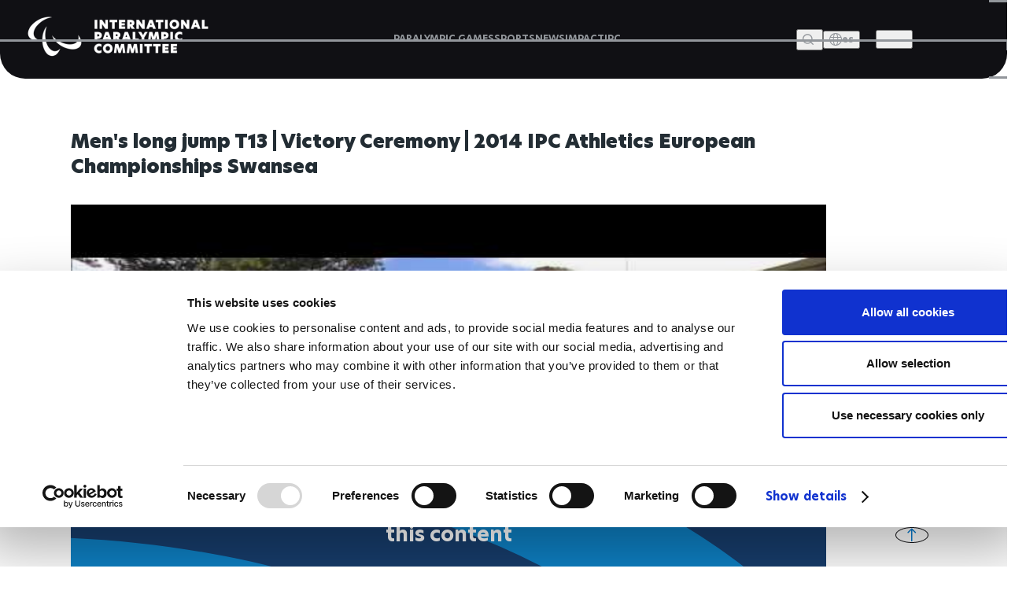

--- FILE ---
content_type: text/plain
request_url: https://www.paralympic.org/metrics/g/collect?v=2&tid=G-EFXW45ME1V&gtm=45je61l0h1v9239231353z89229636711za20gzb9229636711zd9229636711&_p=1769106298267&gcs=G111&gcd=13t3t3t3t5l1&npa=0&dma=0&gdid=dMWZhNz&cid=1531372910.1769106302&ecid=1509563015&ul=en-us%40posix&sr=1280x720&_fplc=0&ur=US-OH&frm=0&pscdl=noapi&_eu=AAAAAGA&sst.rnd=2087985405.1769106302&sst.adr=1&sst.us_privacy=1---&sst.tft=1769106298267&sst.lpc=227007260&sst.navt=n&sst.ude=0&sst.sw_exp=1&_s=1&tag_exp=103116026~103200004~104527907~104528501~104684208~104684211~105391253~115495938~115938465~115938469~116682876~117041588~117223558~117223565&sid=1769106301&sct=1&seg=0&dl=https%3A%2F%2Fwww.paralympic.org%2Fvideo%2Fmen-s-long-jump-t13-victory-ceremony-2014-ipc-athletics-european-championships-swansea&dt=Men%27s%20long%20jump%20T13%20%7C%20Victory%20Ceremony%20%7C%202014%20IPC%20Athletics%20European%20Championships%20Swansea&_tu=DA&en=page_view&_fv=2&_nsi=1&_ss=1&_c=1&ep.event_id=1769107121156_17691069950666&tfd=10982&richsstsse
body_size: 645
content:
event: message
data: {"send_pixel":["https://analytics.google.com/g/s/collect?dma=0&npa=0&gcs=G111&gcd=13t3t3t3t5l1&gtm=45j91e61k0v9239231353z89229636711z99229636247za20gzb9229636711zd9229636711&tag_exp=103116026~103200004~104527907~104528501~104684208~104684211~105391253~115495938~115938465~115938469~116682876~117041588~117223558~117223565&_is_sw=0&_tu=DA&_gsid=EFXW45ME1VfpTqRMN9kqB9JNvh28hWaA"],"options":{}}

event: message
data: {"send_pixel":["https://stats.g.doubleclick.net/g/collect?v=2&dma=0&npa=0&gcs=G111&gcd=13t3t3t3t5l1&tid=G-EFXW45ME1V&cid=RycUcI%2B9ZKnuTt%2BWaL0X7ML5aJ8UBVHY7fBB1LqSHe0%3D.1769106302&gtm=45j91e61k0v9239231353z89229636711z99229636247za20gzb9229636711zd9229636711&tag_exp=103116026~103200004~104527907~104528501~104684208~104684211~105391253~115495938~115938465~115938469~116682876~117041588~117223558~117223565&_is_sw=0&_tu=DA&aip=1"],"options":{}}

event: message
data: {"response":{"status_code":200,"body":""}}

